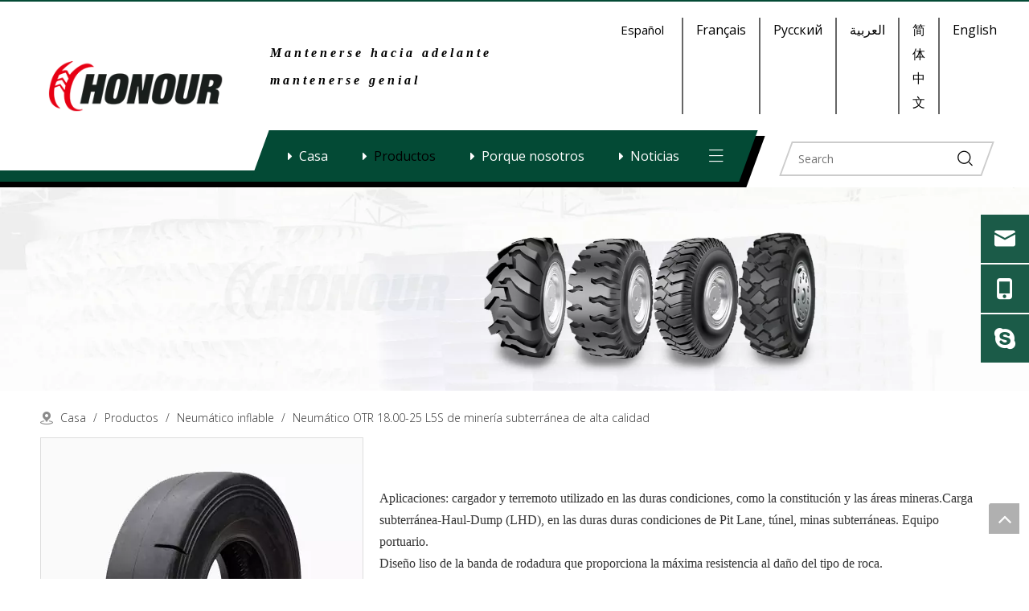

--- FILE ---
content_type: text/css;charset=UTF-8
request_url: https://jmrorwxhikqiln5q-static.micyjz.com/theme/jpjrKBljrpRliSljrpRlkSiinqRllSriRljSjrrijniniljnij/style/style.css
body_size: -306
content:
#siteblocks-setting-wrap-fLUBhFryVWOj > div > div > div{
	display:none;
}

@media(min-width: 1200px){
  .block11224 .imgBox{
  	width: 58%;
  }
}

--- FILE ---
content_type: text/css;charset=UTF-8
request_url: https://rqrorwxhikqiln5q-static.micyjz.com/site-res/rpklKBljrpRlkSiinqRliSpoopqkRliSrlromqRjjSjrrljiijjnioRniSrqmnprqkrnrrSRil.css?1705881791657
body_size: 2784
content:
.bgColorS0{background-color:#0c101f}.fontColorS0{color:#0c101f}.borderColorS0{border-color:#0c101f}.bgColorS0hover:hover,{background-color:#0c101f}.fontColorS0hover:hover{color:#0c101f}.borderColorS0hover:hover{border-color:#0c101f}.gbBgColor0,a.gbBgColor0,.paging.gbColorpage0 li.active>span{background-color:#0c101f !important}.gbColor0,a.gbColor0{color:#0c101f !important}.gbBdColor0,a.gbBdColor0{border-color:#0c101f !important}.gbBgColor0hover:hover,a.gbBgColor0hover:hover{background-color:#0c101f !important}.gbColor0hover:hover,a.gbColor0hover:hover{color:#0c101f !important}.gbBdColor0hover:hover,a.gbBdColor0hover:hover{border-color:#0c101f !important}.paging.gbColorpage0 li.active>span,.pagination.gbColorpage0 li.active>span{background-color:#0c101f !important}.paging.gbColorpage0 li.active>span,.pagination.gbColorpage0 li.active>span{border-color:#0c101f !important}.paging.gbColorpage0 li>a:hover,.pagination.gbColorpage0 li>a:hover,.paging.gbColorpage0 li>span,.pagination.gbColorpage0 li>span{color:#0c101f !important}.paging.gbColorpage0 li.active>span,.pagination.gbColorpage0 li.active>span{color:#fff !important}.paging.gbColorpage0 li>a:hover,.pagination.gbColorpage0 li>a:hover,.paging.gbColorpage0 li>span:hover,.pagination.gbColorpage0 li>span:hover{border-color:#0c101f !important}div[class^='sitewidget-'] .pagination.gbColorpage0>li:hover+li>a{border-left-color:#0c101f !important}.gbBgColor0After:after{background-color:#0c101f !important}.backstage-stwidgets-settingwrap,.siteblocks-container :not(.edit-normal){font-family:Open Sans}.sitewidget-hd>h2,.sitewidget-hd>h1{font-family:Oswald;font-size:24px;color:#1c1c1c;font-weight:400;letter-spacing:0;line-height:1.8em;text-align:left}.sitewidget-hd>h2:hover{font-weight:400}.sitewidget-hd>h1:hover{font-weight:400}.sitewidget-bd{font-family:Open Sans;font-size:14px;color:#1c1c1c;font-weight:400;letter-spacing:0;line-height:1.7em;text-align:left}.sitewidget-bd:hover{font-weight:400}div[class^='sitewidget-navigation'] .sitewidget-main-nav{font-family:Arial;font-size:16px;color:#fff;font-weight:bold;letter-spacing:0;text-align:center}div[class^='sitewidget-navigation'] .sitewidget-main-nav:hover{font-weight:0}div[class^='sitewidget-navigation'] .sitewidget-sub-nav{font-family:Arial;font-size:16px;color:#666;font-weight:bold;letter-spacing:0;line-height:2.5em;text-align:left}div[class^='sitewidget-navigation'] .sitewidget-sub-nav:hover{font-weight:0}div[class^='sitewidget-'] a{font-family:Open Sans;font-size:14px;color:#1c1c1c;font-weight:400;letter-spacing:0;line-height:1.7em;text-align:left}div[class^='sitewidget-'] a:hover{color:#e09306;font-weight:400}body,.backstage-frontendpreview{background-position:top center;background-repeat:repeat;background-attachment:scroll}.sitewidget-hd{background-position:left top;background-repeat:repeat;background-attachment:scroll}.sitewidget-bd{background-position:left top;background-repeat:repeat;background-attachment:scroll}#outerContainer_1422329159139{background-color:#0e3259;background-position:left top;background-repeat:repeat;background-attachment:scroll}#outerContainer_1435286627919{background:repeat scroll left top;margin-top:0;margin-bottom:0;padding-top:0;padding-bottom:0}#outerContainer_1435286627919>.container{background:repeat scroll left top rgba(0,0,0,0);margin-top:0;margin-bottom:0;padding-top:0;padding-bottom:0}#outerContainer_1435286627919 #column_1435286587299{background:repeat scroll left top}#outerContainer_1422936735980{background:repeat scroll left top;margin-top:0;margin-bottom:0;padding-top:0;padding-bottom:0}#outerContainer_1422936735980>.container{background:repeat scroll left top;margin-top:0;margin-bottom:0;padding-top:0;padding-bottom:0}#outerContainer_1422936735980 #column_1422936715188{background:repeat scroll left top}#outerContainer_1420004050574{background-color:#1a3d55;background-position:left top;background-repeat:repeat;background-attachment:scroll}#outerContainer_1420004050571{background-color:#fff;background-position:left top;background-repeat:repeat;background-attachment:scroll}#outerContainer_1420004070455{background-color:#1a3d55;background-position:left top;background-repeat:repeat;background-attachment:scroll}#outerContainer_1593313433577{background-color:#1c1c1c;border-left:0 solid #000;border-right:0 solid #000;border-top:0 solid #000;border-bottom:0 solid #000;border-top-right-radius:0;border-top-left-radius:0;border-bottom-right-radius:0;border-bottom-left-radius:0;margin-top:0;margin-bottom:0;padding-top:10px;padding-bottom:10px;box-shadow:0}#outerContainer_1593313433577>.container{border-left:0 solid #000;border-right:0 solid #000;border-top:0 solid #000;border-bottom:0 solid #000;border-top-right-radius:0;border-top-left-radius:0;border-bottom-right-radius:0;border-bottom-left-radius:0;margin-top:0;margin-bottom:0;padding-top:0;padding-bottom:0}#outerContainer_1593314801563{background-color:#e70012;border-left:0 solid #000;border-right:0 solid #000;border-top:0 solid #000;border-bottom:2px solid #0c101f;border-top-right-radius:0;border-top-left-radius:0;border-bottom-right-radius:0;border-bottom-left-radius:0;margin-top:0;margin-bottom:0;padding-top:0;padding-bottom:0;box-shadow:0}#outerContainer_1593314801563>.container{border-left:0 solid #000;border-right:0 solid #000;border-top:0 solid #000;border-bottom:0 solid #0c101f;border-top-right-radius:0;border-top-left-radius:0;border-bottom-right-radius:0;border-bottom-left-radius:0;margin-top:0;margin-bottom:0;padding-top:0;padding-bottom:0}.frontend-body-canvas #outerContainer_1593314801563 [data-type='columns']{padding-top:0;padding-bottom:0}#outerContainer_1593314972222{background-color:#0c101f;border-left:0 solid #000;border-right:0 solid #000;border-top:0 solid #000;border-bottom:0 solid #000;border-top-right-radius:0;border-top-left-radius:0;border-bottom-right-radius:0;border-bottom-left-radius:0;margin-top:0;margin-bottom:0;padding-top:20px;padding-bottom:20px;box-shadow:0}#outerContainer_1593314972222>.container{border-left:0 solid #000;border-right:0 solid #000;border-top:0 solid #000;border-bottom:0 solid #000;border-top-right-radius:0;border-top-left-radius:0;border-bottom-right-radius:0;border-bottom-left-radius:0;margin-top:0;margin-bottom:0;padding-top:0;padding-bottom:0}#outerContainer_1593332808448{background-color:#eee;border-left:0 solid #000;border-right:0 solid #000;border-top:0 solid #000;border-bottom:0 solid #000;border-top-right-radius:0;border-top-left-radius:0;border-bottom-right-radius:0;border-bottom-left-radius:0;margin-top:0;margin-bottom:0;padding-top:0;padding-bottom:0;box-shadow:0}#outerContainer_1593332808448>.container{border-left:0 solid #000;border-right:0 solid #000;border-top:0 solid #000;border-bottom:0 solid #000;border-top-right-radius:0;border-top-left-radius:0;border-bottom-right-radius:0;border-bottom-left-radius:0;margin-top:0;margin-bottom:0;padding-top:0;padding-bottom:0}#outerContainer_1593332840623{background-color:#fff;border-left:0 solid #000;border-right:0 solid #000;border-top:0 solid #000;border-bottom:0 solid #000;border-top-right-radius:0;border-top-left-radius:0;border-bottom-right-radius:0;border-bottom-left-radius:0;margin-top:0;margin-bottom:0;padding-top:0;padding-bottom:0;box-shadow:0}#outerContainer_1593332840623>.container{background-color:#034a35;border-left:0 solid #000;border-right:0 solid #000;border-top:0 solid #000;border-bottom:0 solid #000;border-top-right-radius:0;border-top-left-radius:0;border-bottom-right-radius:0;border-bottom-left-radius:0;margin-top:0;margin-bottom:0;padding-top:0;padding-bottom:0}.frontend-body-canvas #outerContainer_1593332840623 [data-type='columns']{padding-top:0;padding-bottom:0}#outerContainer_1593334283311{background-color:#1c1c1c;border-left:0 solid #000;border-right:0 solid #000;border-top:0 solid #000;border-bottom:0 solid #000;border-top-right-radius:0;border-top-left-radius:0;border-bottom-right-radius:0;border-bottom-left-radius:0;margin-top:0;margin-bottom:0;padding-top:0;padding-bottom:0;box-shadow:0}#outerContainer_1593334283311>.container{border-left:0 solid #000;border-right:0 solid #000;border-top:0 solid #000;border-bottom:0 solid #000;border-top-right-radius:0;border-top-left-radius:0;border-bottom-right-radius:0;border-bottom-left-radius:0;margin-top:0;margin-bottom:0;padding-top:0;padding-bottom:0}#outerContainer_1593334398564{background-color:#1c1c1c;border-left:0 solid #000;border-right:0 solid #000;border-top:0 solid #000;border-bottom:0 solid #000;border-top-right-radius:0;border-top-left-radius:0;border-bottom-right-radius:0;border-bottom-left-radius:0;margin-top:0;margin-bottom:0;padding-top:0;padding-bottom:0;box-shadow:0}#outerContainer_1593334398564>.container{border-left:0 solid #000;border-right:0 solid #000;border-top:0 solid #000;border-bottom:0 solid #000;border-top-right-radius:0;border-top-left-radius:0;border-bottom-right-radius:0;border-bottom-left-radius:0;margin-top:0;margin-bottom:0;padding-top:0;padding-bottom:0}#outerContainer_1593334451603{background-color:#eee;border-left:0 solid #000;border-right:0 solid #000;border-top:0 solid #000;border-bottom:0 solid #000;border-top-right-radius:0;border-top-left-radius:0;border-bottom-right-radius:0;border-bottom-left-radius:0;margin-top:0;margin-bottom:0;padding-top:0;padding-bottom:0;box-shadow:0}#outerContainer_1593334451603>.container{border-left:0 solid #000;border-right:0 solid #000;border-top:20px solid #034a35;border-bottom:0 solid #000;border-top-right-radius:0;border-top-left-radius:0;border-bottom-right-radius:0;border-bottom-left-radius:0;margin-top:0;margin-bottom:0;padding-top:0;padding-bottom:0}#outerContainer_1593335177998{background-color:#eee;border-left:0 solid #000;border-right:0 solid #000;border-top:0 solid #000;border-bottom:0 solid #000;border-top-right-radius:0;border-top-left-radius:0;border-bottom-right-radius:0;border-bottom-left-radius:0;margin-top:0;margin-bottom:0;padding-top:0;padding-bottom:0;box-shadow:0}#outerContainer_1593335177998>.container{border-left:0 solid #000;border-right:0 solid #000;border-top:0 solid #000;border-bottom:0 solid #000;border-top-right-radius:0;border-top-left-radius:0;border-bottom-right-radius:0;border-bottom-left-radius:0;margin-top:0;margin-bottom:0;padding-top:0;padding-bottom:0}#outerContainer_1593335361387{background-color:#034a35;border-left:0 solid #000;border-right:0 solid #000;border-top:0 solid #000;border-bottom:0 solid #000;border-top-right-radius:0;border-top-left-radius:0;border-bottom-right-radius:0;border-bottom-left-radius:0;margin-top:0;margin-bottom:0;padding-top:10px;padding-bottom:16px;box-shadow:0}#outerContainer_1593335361387>.container{border-left:0 solid #000;border-right:0 solid #000;border-top:0 solid #000;border-bottom:0 solid #000;border-top-right-radius:0;border-top-left-radius:0;border-bottom-right-radius:0;border-bottom-left-radius:0;margin-top:0;margin-bottom:0;padding-top:0;padding-bottom:0}#outerContainer_1620790365761{background-color:#0c101f;border-left:0 solid #000;border-right:0 solid #000;border-top:0 solid #000;border-bottom:0 solid #000;border-top-right-radius:0;border-top-left-radius:0;border-bottom-right-radius:0;border-bottom-left-radius:0;margin-top:0;margin-bottom:0;padding-top:0;padding-bottom:0;box-shadow:0}#outerContainer_1620790365761>.container{border-left:0 solid #000;border-right:0 solid #000;border-top:0 solid #000;border-bottom:0 solid #000;border-top-right-radius:0;border-top-left-radius:0;border-bottom-right-radius:0;border-bottom-left-radius:0;margin-top:0;margin-bottom:0;padding-top:0;padding-bottom:0}#outerContainer_1620790103659{background-color:#fff;border-left:0 solid #000;border-right:0 solid #000;border-top:0 solid #000;border-bottom:0 solid #000;border-top-right-radius:0;border-top-left-radius:0;border-bottom-right-radius:0;border-bottom-left-radius:0;margin-top:0;margin-bottom:0;padding-top:20px;padding-bottom:10px;box-shadow:0 0 0 0 #eee}#outerContainer_1620790103659>.container{border-left:0 solid #000;border-right:0 solid #000;border-top:0 solid #000;border-bottom:0 solid #000;border-top-right-radius:0;border-top-left-radius:0;border-bottom-right-radius:0;border-bottom-left-radius:0;margin-top:0;margin-bottom:0;padding-top:0;padding-bottom:0}#outerContainer_1620791399000{background-color:#034a35;border-left:0 solid #000;border-right:0 solid #000;border-top:0 solid #000;border-bottom:0 solid #000;border-top-right-radius:0;border-top-left-radius:0;border-bottom-right-radius:0;border-bottom-left-radius:0;margin-top:0;margin-bottom:0;padding-top:0;padding-bottom:0;box-shadow:0}#outerContainer_1620791399000>.container{border-left:0 solid #000;border-right:0 solid #000;border-top:0 solid #000;border-bottom:0 solid #000;border-top-right-radius:0;border-top-left-radius:0;border-bottom-right-radius:0;border-bottom-left-radius:0;margin-top:0;margin-bottom:0;padding-top:0;padding-bottom:0}.frontend-body-canvas #outerContainer_1620791399000 [data-type='columns']{padding-top:0;padding-bottom:0}#outerContainer_1417067544860{background-color:#3b3b3b;background-position:left top;background-repeat:repeat;background-attachment:scroll}#outerContainer_1422270115744{background-position:center top;background-repeat:no-repeat;background-attachment:scroll;background-image:url('/cloud/jkBnkKRijSpriqr/banner-sub.jpg')}.sitewidget-prodDetail-20141127140104{border-left:0 solid #000;border-right:0 solid #000;border-top:0 solid #000;border-bottom:0 solid #000;border-top-right-radius:0;border-top-left-radius:0;border-bottom-right-radius:0;border-bottom-left-radius:0;margin-top:0;margin-right:0;margin-bottom:0;margin-left:0;padding-top:0;padding-right:0;padding-bottom:0;padding-left:0;box-shadow:0}.sitewidget-prodDetail-20141127140104 .sitewidget-bd{background:url('/cloud/llBpjKpllrSRqijkkoopiq/title.png') no-repeat right center;background-size:initial;background-color:#fff;border-left:0 solid #1c1c1c;border-right:0 solid #1c1c1c;border-top:0 solid #1c1c1c;border-bottom:0 solid #1c1c1c;border-top-right-radius:0;border-top-left-radius:0;border-bottom-right-radius:0;border-bottom-left-radius:0;margin-top:0;margin-right:0;margin-bottom:0;margin-left:0;padding-top:0;padding-right:0;padding-bottom:0;padding-left:0}.sitewidget-prodDetail-20141127140104 .sitewidget-bd{font-size:16px;color:#333;font-weight:400}.sitewidget-prodDetail-20141127140104 .sitewidget-bd:hover{color:#333;font-weight:400}.sitewidget-prodDetail-20141127140104 .sitewidget-bd *,.sitewidget-prodDetail-20141127140104 .sitewidget-bd{letter-spacing:0;line-height:1.7em;text-align:left}.sitewidget-prodDetail-20141127140104 .sitewidget-bd a{font-size:16px;color:#333;font-weight:400;letter-spacing:0;line-height:1.7em;text-align:left}.sitewidget-prodDetail-20141127140104 .sitewidget-bd a:hover{color:#333;font-weight:400}.sitewidget-quickNav-20200628165942{background:url('/cloud/ljBpjKpllrSRqijkpkqkiq/bj.png') no-repeat center top;background-size:cover;border-left:0 solid #000;border-right:0 solid #000;border-top:0 solid #000;border-bottom:0 solid #000;border-top-right-radius:0;border-top-left-radius:0;border-bottom-right-radius:0;border-bottom-left-radius:0;margin-top:0;margin-right:0;margin-bottom:0;margin-left:0;padding-top:0;padding-right:0;padding-bottom:0;padding-left:0;box-shadow:0}.sitewidget-quickNav-20200628165942 .sitewidget-hd{display:block;border-left:0 solid #000;border-right:0 solid #000;border-top:0 solid #000;border-bottom:0 solid #000;border-top-right-radius:0;border-top-left-radius:0;border-bottom-right-radius:0;border-bottom-left-radius:0;margin-top:0;margin-right:0;margin-bottom:0;margin-left:0;padding-top:0;padding-right:0;padding-bottom:0;padding-left:0}.sitewidget-quickNav-20200628165942 .sitewidget-hd>h2{font-family:Oswald;font-size:15px;color:#034a35;font-weight:500;letter-spacing:3px;line-height:1.8em;text-align:left}.sitewidget-quickNav-20200628165942 .sitewidget-hd>h2:hover{color:#034a35;font-weight:500}.sitewidget-quickNav-20200628165942 .sitewidget-bd{border-left:0 solid #1c1c1c;border-right:0 solid #1c1c1c;border-top:0 solid #1c1c1c;border-bottom:0 solid #1c1c1c;border-top-right-radius:0;border-top-left-radius:0;border-bottom-right-radius:0;border-bottom-left-radius:0;margin-top:0;margin-right:0;margin-bottom:0;margin-left:0;padding-top:10px;padding-right:0;padding-bottom:0;padding-left:0}.sitewidget-quickNav-20200628165942 .sitewidget-bd a{font-family:Open Sans;font-size:14px;color:#333;font-weight:400;letter-spacing:0;line-height:2.2em;text-align:left}.sitewidget-quickNav-20200628165942 .sitewidget-bd a:hover{color:#034a35;font-weight:400}.sitewidget-graphicNew-20210608093003{border-left:0 solid #000;border-right:0 solid #000;border-top:0 solid #000;border-bottom:0 solid #000;border-top-right-radius:0;border-top-left-radius:0;border-bottom-right-radius:0;border-bottom-left-radius:0;margin-top:0;margin-right:0;margin-bottom:0;margin-left:0;padding-top:0;padding-right:0;padding-bottom:0;padding-left:0;box-shadow:0}.sitewidget-graphicNew-20210608093003 .sitewidget-hd{display:none}.sitewidget-graphicNew-20210608093003 .sitewidget-bd{border-left:0 solid #1c1c1c;border-right:0 solid #1c1c1c;border-top:0 solid #1c1c1c;border-bottom:0 solid #1c1c1c;border-top-right-radius:2px;border-top-left-radius:2px;border-bottom-right-radius:2px;border-bottom-left-radius:2px;margin-top:0;margin-right:0;margin-bottom:0;margin-left:0;padding-top:10px;padding-right:0;padding-bottom:0;padding-left:0}.sitewidget-graphicNew-20210608093003 .sitewidget-bd{font-family:Open Sans;font-size:14px;color:#333;font-weight:300}.sitewidget-graphicNew-20210608093003 .sitewidget-bd:hover{font-weight:300}.sitewidget-graphicNew-20210608093003 .sitewidget-bd *,.sitewidget-graphicNew-20210608093003 .sitewidget-bd{letter-spacing:0;line-height:2.2em;text-align:left}.sitewidget-graphicNew-20210608093003 .sitewidget-bd a{font-family:Open Sans;font-size:14px;color:#333;font-weight:300;letter-spacing:0;line-height:2.2em;text-align:left}.sitewidget-graphicNew-20210608093003 .sitewidget-bd a:hover{color:#0e5842;font-weight:300}.sitewidget-mailCollection-20200628163435{border-left:0 solid #000;border-right:0 solid #000;border-top:0 solid #000;border-bottom:0 solid #000;border-top-right-radius:0;border-top-left-radius:0;border-bottom-right-radius:0;border-bottom-left-radius:0;margin-top:0;margin-right:0;margin-bottom:0;margin-left:0;padding-top:20px;padding-right:0;padding-bottom:0;padding-left:0;box-shadow:0}.sitewidget-mailCollection-20200628163435 .sitewidget-hd{display:block;border-left:0 solid #000;border-right:0 solid #000;border-top:0 solid #000;border-bottom:0 solid #000;border-top-right-radius:0;border-top-left-radius:0;border-bottom-right-radius:0;border-bottom-left-radius:0;margin-top:0;margin-right:0;margin-bottom:0;margin-left:0;padding-top:0;padding-right:0;padding-bottom:0;padding-left:0}.sitewidget-mailCollection-20200628163435 .sitewidget-bd{border-left:0 solid #1c1c1c;border-right:0 solid #1c1c1c;border-top:0 solid #1c1c1c;border-bottom:0 solid #1c1c1c;border-top-right-radius:0;border-top-left-radius:0;border-bottom-right-radius:0;border-bottom-left-radius:0;margin-top:0;margin-right:0;margin-bottom:0;margin-left:0;padding-top:0;padding-right:0;padding-bottom:0;padding-left:0}.sitewidget-placeHolder-20200628165410{height:35px;border-left:0 solid #000;border-right:0 solid #000;border-top:0 solid #034a35;border-bottom:0 solid #000;border-top-right-radius:0;border-top-left-radius:0;border-bottom-right-radius:0;border-bottom-left-radius:0;margin-top:0;margin-right:0;margin-bottom:0;margin-left:0;padding-top:0;padding-right:0;padding-bottom:0;padding-left:0;box-shadow:0}.sitewidget-placeHolder-20200628165410 .sitewidget-bd{border-left:0 solid #1c1c1c;border-right:0 solid #1c1c1c;border-top:0 solid #1c1c1c;border-bottom:0 solid #1c1c1c;border-top-right-radius:0;border-top-left-radius:0;border-bottom-right-radius:0;border-bottom-left-radius:0;margin-top:0;margin-right:0;margin-bottom:0;margin-left:0;padding-top:0;padding-right:0;padding-bottom:0;padding-left:0}.sitewidget-graphicNew-20200628170029{border-left:0 solid #000;border-right:0 solid #000;border-top:0 solid #000;border-bottom:0 solid #000;border-top-right-radius:0;border-top-left-radius:0;border-bottom-right-radius:0;border-bottom-left-radius:0;margin-top:0;margin-right:0;margin-bottom:0;margin-left:0;padding-top:0;padding-right:0;padding-bottom:0;padding-left:0;box-shadow:0}.sitewidget-graphicNew-20200628170029 .sitewidget-hd{display:block;border-left:0 solid #000;border-right:0 solid #000;border-top:0 solid #000;border-bottom:0 solid #000;border-top-right-radius:0;border-top-left-radius:0;border-bottom-right-radius:0;border-bottom-left-radius:0;margin-top:0;margin-right:0;margin-bottom:0;margin-left:0;padding-top:0;padding-right:0;padding-bottom:0;padding-left:0}.sitewidget-graphicNew-20200628170029 .sitewidget-hd>h2{font-family:Oswald;font-size:15px;color:#034a35;font-weight:500;letter-spacing:3px;line-height:1.8em;text-align:left}.sitewidget-graphicNew-20200628170029 .sitewidget-hd>h2:hover{font-weight:500}.sitewidget-graphicNew-20200628170029 .sitewidget-bd{border-left:0 solid #1c1c1c;border-right:0 solid #1c1c1c;border-top:0 solid #1c1c1c;border-bottom:0 solid #1c1c1c;border-top-right-radius:2px;border-top-left-radius:2px;border-bottom-right-radius:2px;border-bottom-left-radius:2px;margin-top:0;margin-right:0;margin-bottom:0;margin-left:0;padding-top:10px;padding-right:0;padding-bottom:0;padding-left:0}.sitewidget-graphicNew-20200628170029 .sitewidget-bd{font-family:Open Sans;font-size:14px;color:#333;font-weight:300}.sitewidget-graphicNew-20200628170029 .sitewidget-bd:hover{font-weight:300}.sitewidget-graphicNew-20200628170029 .sitewidget-bd *,.sitewidget-graphicNew-20200628170029 .sitewidget-bd{letter-spacing:0;line-height:2.2em;text-align:left}.sitewidget-graphicNew-20200628170029 .sitewidget-bd a{font-family:Open Sans;font-size:14px;color:#333;font-weight:300;letter-spacing:0;line-height:2.2em;text-align:left}.sitewidget-graphicNew-20200628170029 .sitewidget-bd a:hover{color:#0e5842;font-weight:300}.sitewidget-text-20200628163910{border-left:0 solid #000;border-right:0 solid #000;border-top:0 solid #000;border-bottom:0 solid #000;border-top-right-radius:0;border-top-left-radius:0;border-bottom-right-radius:0;border-bottom-left-radius:0;margin-top:0;margin-right:0;margin-bottom:0;margin-left:0;padding-top:15px;padding-right:0;padding-bottom:0;padding-left:20px;box-shadow:0}.sitewidget-text-20200628163910 .sitewidget-bd{border-left:0 solid #1c1c1c;border-right:0 solid #1c1c1c;border-top:0 solid #1c1c1c;border-bottom:0 solid #1c1c1c;border-top-right-radius:0;border-top-left-radius:0;border-bottom-right-radius:0;border-bottom-left-radius:0;margin-top:0;margin-right:0;margin-bottom:0;margin-left:0;padding-top:0;padding-right:0;padding-bottom:0;padding-left:0}.sitewidget-text-20200628163910 .sitewidget-bd{font-family:Oswald;font-size:22px;color:rgba(255,255,255,0.59);font-weight:400}.sitewidget-text-20200628163910 .sitewidget-bd:hover{font-weight:400}.sitewidget-text-20200628163910 .sitewidget-bd *,.sitewidget-text-20200628163910 .sitewidget-bd{letter-spacing:1px;line-height:1.5em;text-align:left}.sitewidget-text-20200628170912{border-left:0 solid #000;border-right:0 solid #000;border-top:0 solid #000;border-bottom:0 solid #000;border-top-right-radius:0;border-top-left-radius:0;border-bottom-right-radius:0;border-bottom-left-radius:0;margin-top:0;margin-right:0;margin-bottom:0;margin-left:0;padding-top:0;padding-right:0;padding-bottom:0;padding-left:0;box-shadow:0}.sitewidget-text-20200628170912 .sitewidget-bd{border-left:0 solid #1c1c1c;border-right:0 solid #1c1c1c;border-top:0 solid #1c1c1c;border-bottom:0 solid #1c1c1c;border-top-right-radius:0;border-top-left-radius:0;border-bottom-right-radius:0;border-bottom-left-radius:0;margin-top:0;margin-right:0;margin-bottom:0;margin-left:0;padding-top:0;padding-right:0;padding-bottom:0;padding-left:0}.sitewidget-text-20200628170912 .sitewidget-bd{font-family:Open Sans;font-size:14px;color:#ddd;font-weight:300}.sitewidget-text-20200628170912 .sitewidget-bd:hover{font-weight:300}.sitewidget-text-20200628170912 .sitewidget-bd *,.sitewidget-text-20200628170912 .sitewidget-bd{letter-spacing:0;line-height:2.6em;text-align:center}.sitewidget-position-20210521151311{border-left:0 solid #000;border-right:0 solid #000;border-top:0 solid #000;border-bottom:0 solid #000;border-top-right-radius:0;border-top-left-radius:0;border-bottom-right-radius:0;border-bottom-left-radius:0;margin-top:0;margin-right:0;margin-bottom:0;margin-left:0;padding-top:20px;padding-right:0;padding-bottom:10px;padding-left:0;box-shadow:0}.sitewidget-position-20210521151311 .sitewidget-bd{border-left:0 solid #545454;border-right:0 solid #545454;border-top:0 solid #545454;border-bottom:0 solid #545454;border-top-right-radius:0;border-top-left-radius:0;border-bottom-right-radius:0;border-bottom-left-radius:0;margin-top:0;margin-right:0;margin-bottom:0;margin-left:0;padding-top:0;padding-right:0;padding-bottom:0;padding-left:0}.sitewidget-position-20210521151311 .sitewidget-bd{font-family:Open Sans;font-size:14px;color:#333;font-weight:300}.sitewidget-position-20210521151311 .sitewidget-bd:hover{color:#034a35;font-weight:300}.sitewidget-position-20210521151311 .sitewidget-bd *,.sitewidget-position-20210521151311 .sitewidget-bd{letter-spacing:0;line-height:2em;text-align:left}.sitewidget-position-20210521151311 .sitewidget-bd a{font-family:Open Sans;font-size:14px;color:#333;font-weight:300;letter-spacing:0;line-height:2em;text-align:left}.sitewidget-position-20210521151311 .sitewidget-bd a:hover{color:#034a35;font-weight:300}.sitewidget-quickNav-20200628165644{border-left:0 solid #000;border-right:0 solid #000;border-top:0 solid #000;border-bottom:0 solid #000;border-top-right-radius:0;border-top-left-radius:0;border-bottom-right-radius:0;border-bottom-left-radius:0;margin-top:0;margin-right:0;margin-bottom:0;margin-left:0;padding-top:0;padding-right:0;padding-bottom:0;padding-left:0;box-shadow:0}.sitewidget-quickNav-20200628165644 .sitewidget-hd{display:block;border-left:0 solid #000;border-right:0 solid #000;border-top:0 solid #000;border-bottom:0 solid #000;border-top-right-radius:0;border-top-left-radius:0;border-bottom-right-radius:0;border-bottom-left-radius:0;margin-top:0;margin-right:0;margin-bottom:0;margin-left:0;padding-top:0;padding-right:0;padding-bottom:0;padding-left:0}.sitewidget-quickNav-20200628165644 .sitewidget-hd>h2{font-family:Oswald;font-size:15px;color:#034a35;font-weight:500;letter-spacing:3px;line-height:1.8em;text-align:left}.sitewidget-quickNav-20200628165644 .sitewidget-hd>h2:hover{color:#034a35;font-weight:500}.sitewidget-quickNav-20200628165644 .sitewidget-bd{border-left:0 solid #1c1c1c;border-right:0 solid #1c1c1c;border-top:0 solid #1c1c1c;border-bottom:0 solid #1c1c1c;border-top-right-radius:0;border-top-left-radius:0;border-bottom-right-radius:0;border-bottom-left-radius:0;margin-top:0;margin-right:0;margin-bottom:0;margin-left:0;padding-top:10px;padding-right:0;padding-bottom:0;padding-left:0}.sitewidget-quickNav-20200628165644 .sitewidget-bd a{font-family:Open Sans;font-size:14px;color:#333;font-weight:400;letter-spacing:0;line-height:2.2em;text-align:left}.sitewidget-quickNav-20200628165644 .sitewidget-bd a:hover{color:#034a35;font-weight:400}.cDfpKUABcYTt_20210308101039 div[data-auto_uuid='00b8a71f-9203-40b5-a081-000040d38597']{font-size:15px;color:#000;font-weight:400}.cDfpKUABcYTt_20210308101039 div[data-auto_uuid='00b8a71f-9203-40b5-a081-000040d38597'] *:not(a){font-size:15px;color:#000;font-weight:400}.cDfpKUABcYTt_20210308101039 div[data-auto_uuid='00b8a71f-9203-40b5-a081-000040d38597']:hover{font-weight:400}.cDfpKUABcYTt_20210308101039 div[data-auto_uuid='00b8a71f-9203-40b5-a081-000040d38597'] *:not(a):hover{font-weight:400}.cDfpKUABcYTt_20210308101039 div[data-auto_uuid='00b8a71f-9203-40b5-a081-000040d38597'] a{font-size:15px;color:#222;font-weight:400;letter-spacing:0;line-height:1em;text-align:right}.cDfpKUABcYTt_20210308101039 div[data-auto_uuid='00b8a71f-9203-40b5-a081-000040d38597'] a *{font-size:15px;color:#222;font-weight:400;letter-spacing:0;line-height:1em;text-align:right}.cDfpKUABcYTt_20210308101039 div[data-auto_uuid='00b8a71f-9203-40b5-a081-000040d38597'] a:hover{font-weight:400}.cDfpKUABcYTt_20210308101039 div[data-auto_uuid='00b8a71f-9203-40b5-a081-000040d38597'] a *:hover{font-weight:400}.cDfpKUABcYTt_20210308101039 div[data-auto_uuid='00b8a71f-9203-40b5-a081-000040d38597']{border-left:0 solid #000;border-right:0 solid #000;border-top:0 solid #000;border-bottom:0 solid #000;border-top-right-radius:0;border-top-left-radius:0;border-bottom-right-radius:0;border-bottom-left-radius:0;margin-top:autopx;margin-right:autopx;margin-bottom:autopx;margin-left:autopx;padding-top:0;padding-right:0;padding-bottom:0;padding-left:0;letter-spacing:0;line-height:2em;text-align:center}.cDfpKUABcYTt_20210308101039 div[data-auto_uuid='fa4165de-89bd-4762-8303-ec3a0e440938']{font-size:16px;color:#000;font-weight:700}.cDfpKUABcYTt_20210308101039 div[data-auto_uuid='fa4165de-89bd-4762-8303-ec3a0e440938'] *:not(a){font-size:16px;color:#000;font-weight:700}.cDfpKUABcYTt_20210308101039 div[data-auto_uuid='fa4165de-89bd-4762-8303-ec3a0e440938']:hover{font-weight:700}.cDfpKUABcYTt_20210308101039 div[data-auto_uuid='fa4165de-89bd-4762-8303-ec3a0e440938'] *:not(a):hover{font-weight:700}.cDfpKUABcYTt_20210308101039 div[data-auto_uuid='fa4165de-89bd-4762-8303-ec3a0e440938']{border-left:0 solid #000;border-right:0 solid #000;border-top:0 solid #000;border-bottom:0 solid #000;border-top-right-radius:0;border-top-left-radius:0;border-bottom-right-radius:0;border-bottom-left-radius:0;margin-top:autopx;margin-right:autopx;margin-bottom:autopx;margin-left:autopx;padding-top:0;padding-right:0;padding-bottom:0;padding-left:0;letter-spacing:4px;line-height:2em;text-align:left}.opacity-no-show{transform:translateY(50px);opacity:0}.transition1{transition:transform 500ms,opacity 500ms}.sitewidget-mailCollection-20200628163435 .sitewidget-bd .mailInput{font-size:16px;color:#333;border-radius:6px;height:42px;line-height:42px}.sitewidget-mailCollection-20200628163435 .sitewidget-bd .mailInput::-webkit-input-placeholder{color:#ccc}.sitewidget-mailCollection-20200628163435 .sitewidget-bd a.submitBtn{font-size:16px;color:#fff;background-color:#0e5842;border-radius:4px;line-height:40px}.sitewidget-mailCollection-20200628163435 .sitewidget-bd .submitBtn .fa{line-height:40px}.sitewidget-mailCollection-20200628163435 .sitewidget-bd button.submitBtn{font-size:16px;color:#fff;background-color:#0e5842;border-radius:4px;line-height:40px}.sitewidget-mailCollection-20200628163435 .sitewidget-bd .submitBtn .fa{line-height:40px}.sitewidget-mailCollection-20200628163435 .sitewidget-bd .mailCollection-style-default{background-color:#fff;border:0 solid #1c1c1c;border-radius:6px}.sitewidget-mailCollection-20200628163435 .sitewidget-bd .mailCollection-style-default .submitBtn{border:2px solid #1c1c1c;top:-0px;bottom:-0px;right:-0px;border-radius:0 4px 4px 0}.arabic-exclusive .sitewidget-mailCollection-20200628163435 .sitewidget-bd .mailCollection-style-default .submitBtn{border-radius:4px 0 0 4px}@media(min-width:769px){.onlineservice-fixed-style5 ul.onlineservice-fixed-list,.sitewidget-onlineService.onlineservice-fixed-translate10 .onlineservice-fixed-blocks-list .onlineservice-fixed-blocks-items>a{background-color:#323232}.onlineservice-fixed-style5 ul.onlineservice-fixed-list a,.sitewidget-onlineService.onlineservice-fixed-translate10 .onlineservice-fixed-blocks-list .onlineservice-fixed-blocks-items>a{color:#fff}.onlineservice-fixed-style5 ul li div:hover,.onlineservice-fixed-style5 ul li div:hover a,.sitewidget-onlineService.onlineservice-fixed-translate10 .onlineservice-fixed-blocks-list:hover .onlineservice-fixed-blocks-tips,.sitewidget-onlineService.onlineservice-fixed-translate10 .onlineservice-fixed-blocks-list .onlineservice-fixed-blocks-tips:after{background-color:#323232}.onlineservice-fixed-style5 ul li div:hover a,.sitewidget-onlineService.onlineservice-fixed-translate10 .onlineservice-fixed-blocks-list .onlineservice-fixed-blocks-tips>li a{color:#fff}}@media(max-width:768px){.onlineservice-fixed-style5.onlineservice-fixed-style ul.onlineservice-fixed-list,.sitewidget-onlineService.onlineservice-fixed-translate10 .onlineservice-fixed-blocks-list .onlineservice-fixed-blocks-items>a{background-color:#323232}.onlineservice-fixed-style5.onlineservice-fixed-style ul.onlineservice-fixed-list a,.sitewidget-onlineService.onlineservice-fixed-translate10 .onlineservice-fixed-blocks-list .onlineservice-fixed-blocks-items>a{color:#fff}}@media(max-width:768px){.sitewidget-onlineService.onlineservice-fixed-blocks .onlineservice-fixed-blocks-list .onlineservice-fixed-blocks-tips{background-color:#0879a7}}.sitewidget-onlineService.onlineservice-fixed-translate .onlineservice-fixed-blocks-list .onlineservice-fixed-blocks-items>a:hover{color:#222}.onlineservice-fixed-left .onlineservice-fixed-blocks-items .ico_t{color:#222;background:#fff !important}.sitewidgetOnlineServiceStyle12.onlineservice-fixed-left a.bglist .ico_f{background:rgba(3,74,53,0.9)}.sitewidgetOnlineServiceStyle12.onlineservice-fixed-left .onlineservice-fixed-blocks-list .onlineservice-fixed-blocks-items:hover ul.onlineservice-fixed-blocks-tips{background:rgba(3,74,53,0.9)}.onlineservice-fixed-style.onlineservice-fixed-left13 .listHover .ico_all{background:#51bc35}.sitewidgetOnlineServiceStyle13 .onlineservice-fixed-goTop .block-iconfanhuidingbu{background:#51bc35 !important}.sitewidgetOnlineServiceStyle13 .sitewidget-bd .onlineservice-fixed-blocks-list{background:rgba(0,0,0,0.3) !important}.onlineservice-fixed-left13 .onlineservice-fixed-blocks-items .onlineservice-fixed-blocks-tips{background:#51bc35 !important}@media(max-width:768px){.sitewidget-onlineService.onlineservice-fixed-multicolor .onlineservice-fixed-blocks-list .onlineservice-fixed-blocks-items>a .terminal,.sitewidget-onlineService.onlineservice-fixed-blocks .onlineservice-fixed-blocks-list .onlineservice-fixed-blocks-items>a .terminal,.sitewidget-onlineService.onlineservice-fixed-translate .onlineservice-fixed-blocks-list .onlineservice-fixed-blocks-items>a .terminal,.sitewidget-onlineService.onlineservice-fixed-translate10 .onlineservice-fixed-blocks-list .onlineservice-fixed-blocks-items>a .terminal{display:none}}.sitewidget-follow-20210525115422 .hover-effect-border-color-choose{border:2px solid transparent;border-radius:50%}.sitewidget-follow-20210525115422 .hover-effect-border-color-choose:hover{border:2px solid}.sitewidget-follow-20210525115422 .follow-a{margin:0 5px 0 0}.sitewidget-follow-20210525115422 .svg-box{padding:5px}#siteblocks-setting-wrap-vNfBiGmnhStZ .block17394 .navBefore{background-color:#034a35}#siteblocks-setting-wrap-vNfBiGmnhStZ .block17394 .navAfter{background-color:#000}#siteblocks-setting-wrap-vNfBiGmnhStZ .block17394 .lineBefore{background-color:#034a35}#siteblocks-setting-wrap-vNfBiGmnhStZ .block17394 .lineAfter{background-color:#000}#siteblocks-setting-wrap-vNfBiGmnhStZ .block17394{border-color:#034a35}#siteblocks-setting-wrap-vNfBiGmnhStZ .block17394 .nav02{background-color:#034a35}#siteblocks-setting-wrap-vNfBiGmnhStZ .block17394 .subWra{background-color:#034a35}#siteblocks-setting-wrap-vNfBiGmnhStZ .block17394 .search-input button i{color:#000}#siteblocks-setting-wrap-vNfBiGmnhStZ .block17394 .tile2Active{background-color:#034a35}#siteblocks-setting-wrap-vNfBiGmnhStZ .block17394 .tileActive .wordIcon{color:#034a35}#siteblocks-setting-wrap-vNfBiGmnhStZ .block17394 .tileActive .langMany .arrowIcon{color:#034a35}#siteblocks-setting-wrap-vNfBiGmnhStZ .block17394 .navTile>a:hover{color:#000}#siteblocks-setting-wrap-vNfBiGmnhStZ .block17394 .liSub .textBox>a:hover{color:#000}#siteblocks-setting-wrap-vNfBiGmnhStZ .block17394 .nav03-liSub>a:hover{color:#000}#siteblocks-setting-wrap-vNfBiGmnhStZ .block17394 .nav02Tile .but:hover{color:#000}#siteblocks-setting-wrap-vNfBiGmnhStZ .block17394 .active1{color:#000}#siteblocks-setting-wrap-vNfBiGmnhStZ .block17394 .active2{color:#000}#siteblocks-setting-wrap-vNfBiGmnhStZ .block17394 .active3{color:#000}#siteblocks-setting-wrap-vNfBiGmnhStZ .block17394 .langTile .langNa:hover{color:#000}#siteblocks-setting-wrap-vNfBiGmnhStZ .block17394 .sq_language_span:hover{color:#000}#siteblocks-setting-wrap-vNfBiGmnhStZ .block17394 .search-wrap .after{border-color:#000}#siteblocks-setting-wrap-vNfBiGmnhStZ .block17394 .sq_language_span.langActive{border-color:#000}#siteblocks-setting-wrap-vNfBiGmnhStZ .block17394 .langMany .sq_language_span:hover{border-color:#000}